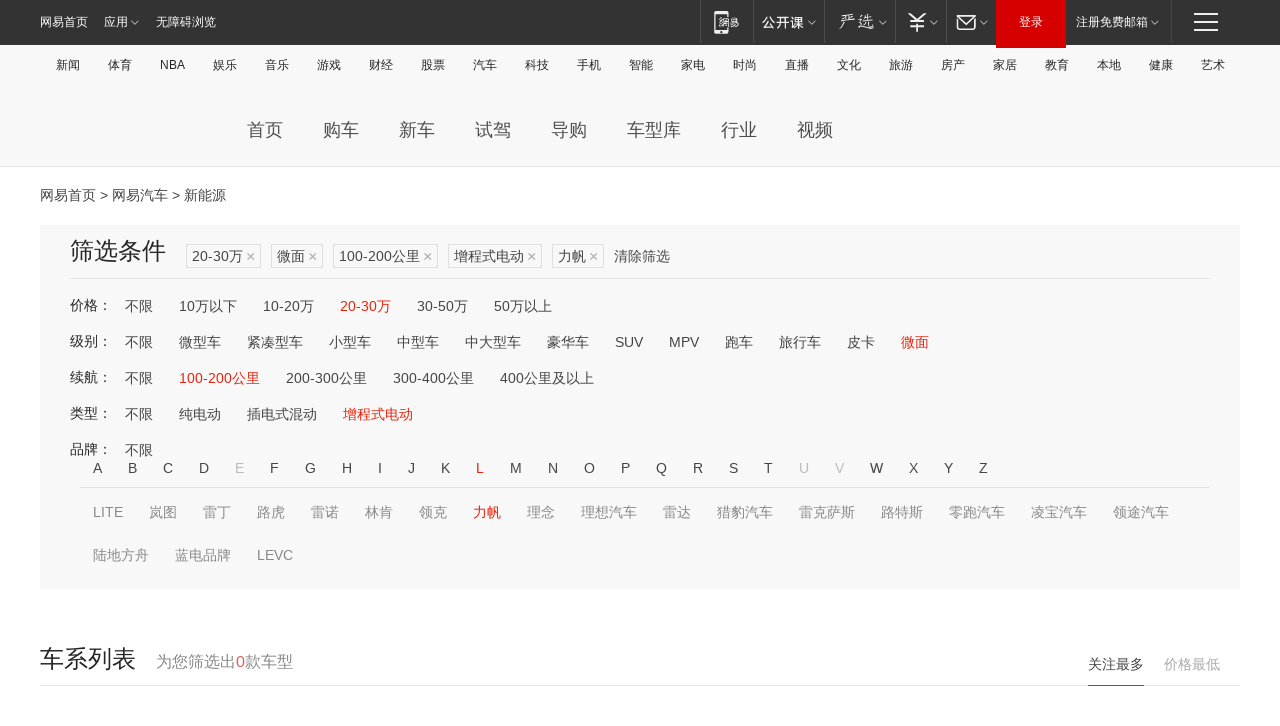

--- FILE ---
content_type: text/html;charset=GBK
request_url: http://product.auto.163.com/search_energy/brandName=1649@duration=100-200@energy=zcse@price=20-30@type=mb/
body_size: 14032
content:
<!DOCTYPE HTML>
<!--[if IE 6 ]> <html id="ne_wrap" class="ne_ua_ie6 ne_ua_ielte8"> <![endif]-->
<!--[if IE 7 ]> <html id="ne_wrap" class="ne_ua_ie7 ne_ua_ielte8"> <![endif]-->
<!--[if IE 8 ]> <html id="ne_wrap" class="ne_ua_ie8 ne_ua_ielte8"> <![endif]-->
<!--[if IE 9 ]> <html id="ne_wrap" class="ne_ua_ie9"> <![endif]-->
<!--[if (gte IE 10)|!(IE)]><!--> <html id="ne_wrap"> <!--<![endif]-->
<head>
    <meta charset="gbk">
    <title>新能源_网易汽车</title>
    <link rel="dns-prefetch" href="//static.ws.126.net">
    <meta name="keywords" content="汽车,汽车网,买车,购车,评测,导购,报价,对比,口碑,汽车报价,国产汽车,大众汽车,丰田汽车,本田汽车,日产汽车," />
    <meta name="description" content="网易汽车_易乐车生活:为您提供最新最全汽车导购,汽车报价,汽车图片,汽车行情,汽车试驾,汽车评测,是服务于购车人群的汽车资讯门户" />
    <script>!function(){window.isNs9=document.documentElement.className.indexOf('ns9')!=-1,nsClsName=' ns12';if(isNs9){return};if(/\?narrow/.test(location.search)||screen.width/10<128&&document.documentElement.clientWidth==screen.width){isNs9=true;nsClsName=' ns9';}document.documentElement.className+=nsClsName;}()</script>
<link href="https://static.ws.126.net/163/f2e/auto/auto.base.2021.css?v7" rel="stylesheet" />
<script src="//static.ws.126.net/163/frontend/libs/antanalysis.min.js"></script>
<script src="//static.ws.126.net/163/frontend/antnest/NTM-3LSDEVVJ-1.js" async="async"></script>
<script src="//static.ws.126.net/f2e/lib/js/ne.js"></script>
<script src="//static.ws.126.net/cnews/js/ntes_jslib_1.x.js" charset="gb2312"></script>
<link href="//static.ws.126.net/163/f2e/auto/product_pc/elec_search//static/css/elec_search.css?ipzgcq" rel="stylesheet"/>
</head>
<body>
<!-- 公共黑色顶部 -->
<!-- /special/ntes_common_model/nte_commonnav2019.html -->



<link rel="stylesheet" href="https://static.ws.126.net/163/f2e/commonnav2019/css/commonnav_headcss-fad753559b.css"/>
<!-- urs -->
<script _keep="true" src="https://urswebzj.nosdn.127.net/webzj_cdn101/message.js" type="text/javascript"></script>
<div class="ntes_nav_wrap" id="js_N_NTES_wrap">
  <div class="ntes-nav" id="js_N_nav">
    <div class="ntes-nav-main clearfix">
            <div class="c-fl" id="js_N_nav_left">
        <a class="ntes-nav-index-title ntes-nav-entry-wide c-fl" href="https://www.163.com/" title="网易首页">网易首页</a>
        <!-- 应用 -->
        <div class="js_N_navSelect ntes-nav-select ntes-nav-select-wide ntes-nav-app  c-fl">
          <a href="https://www.163.com/#f=topnav" class="ntes-nav-select-title ntes-nav-entry-bgblack JS_NTES_LOG_FE">应用
            <em class="ntes-nav-select-arr"></em>
          </a>
          <div class="ntes-nav-select-pop">
            <ul class="ntes-nav-select-list clearfix">
              <li>
                <a href="https://m.163.com/newsapp/#f=topnav">
                  <span>
                    <em class="ntes-nav-app-newsapp">网易新闻</em>
                  </span>
                </a>
              </li>
              <li>
                <a href="https://open.163.com/#f=topnav">
                  <span>
                    <em class="ntes-nav-app-open">网易公开课</em>
                  </span>
                </a>
              </li>
              <li>
                <a href="https://daxue.163.com/offline/download.html">
                  <span>
                    <em class="ntes-nav-app-gaokaozhiyuan">网易高考智愿</em>
                  </span>
                </a>
              </li>
              <li>
                <a href="https://hongcai.163.com/?from=pcsy-button">
                  <span>
                    <em class="ntes-nav-app-hongcai">网易红彩</em>
                  </span>
                </a>
              </li>
              <li>
                <a href="https://u.163.com/aosoutbdbd8">
                  <span>
                    <em class="ntes-nav-app-yanxuan">网易严选</em>
                  </span>
                </a>
              </li>
              <li>
                <a href="https://mail.163.com/client/dl.html?from=mail46">
                  <span>
                    <em class="ntes-nav-app-mail">邮箱大师</em>
                  </span>
                </a>
              </li>
              <li class="last">
                <a href="https://study.163.com/client/download.htm?from=163app&utm_source=163.com&utm_medium=web_app&utm_campaign=business">
                  <span>
                    <em class="ntes-nav-app-study">网易云课堂</em>
                  </span>
                </a>
              </li>
            </ul>
          </div>
        </div>
      </div>
      <div class="c-fr">
        <!-- 片段开始 -->
        <div class="ntes-nav-quick-navigation">
          <a rel="noreferrer"class="ntes-nav-quick-navigation-btn" id="js_N_ntes_nav_quick_navigation_btn" target="_self">
            <em>快速导航
              <span class="menu1"></span>
              <span class="menu2"></span>
              <span class="menu3"></span>
            </em>
          </a>
          <div class="ntes-quicknav-pop" id="js_N_ntes_quicknav_pop">
            <div class="ntes-quicknav-list">
              <div class="ntes-quicknav-content">
                <ul class="ntes-quicknav-column ntes-quicknav-column-1">
                  <li>
                    <h3>
                      <a href="https://news.163.com">新闻</a>
                    </h3>
                  </li>
                  <li>
                    <a href="https://news.163.com/domestic">国内</a>
                  </li>
                  <li>
                    <a href="https://news.163.com/world">国际</a>
                  </li>
                  <li>
                    <a href="https://view.163.com">评论</a>
                  </li>
                  <li>
                    <a href="https://war.163.com">军事</a>
                  </li>
                  <li>
                    <a href="https://news.163.com/special/wangsansanhome/">王三三</a>
                  </li>
                </ul>
                <ul class="ntes-quicknav-column ntes-quicknav-column-2">
                  <li>
                    <h3>
                      <a href="https://sports.163.com">体育</a>
                    </h3>
                  </li>
                  <li>
                    <a href="https://sports.163.com/nba">NBA</a>
                  </li>
                  <li>
                    <a href="https://sports.163.com/cba">CBA</a>
                  </li>
                  <li>
                    <a href="https://sports.163.com/allsports">综合</a>
                  </li>
                  <li>
                    <a href="https://sports.163.com/zc">中超</a>
                  </li>
                  <li>
                    <a href="https://sports.163.com/world">国际足球</a>
                  </li>
                  <li>
                    <a href="https://sports.163.com/yc">英超</a>
                  </li>
                  <li>
                    <a href="https://sports.163.com/xj">西甲</a>
                  </li>
                  <li>
                    <a href="https://sports.163.com/yj">意甲</a>
                  </li>
                </ul>
                <ul class="ntes-quicknav-column ntes-quicknav-column-3">
                  <li>
                    <h3>
                      <a href="https://ent.163.com">娱乐</a>
                    </h3>
                  </li>
                  <li>
                    <a href="https://ent.163.com/star">明星</a>
                  </li>
                  <li>
                    <a href="https://ent.163.com/photo">图片</a>
                  </li>
                  <li>
                    <a href="https://ent.163.com/movie">电影</a>
                  </li>
                  <li>
                    <a href="https://ent.163.com/tv">电视</a>
                  </li>
                  <li>
                    <a href="https://ent.163.com/music">音乐</a>
                  </li>
                  <li>
                    <a href="https://ent.163.com/special/gsbjb/">稿事编辑部</a>
                  </li>
                  <li>
                    <a href="https://ent.163.com/special/focus_ent/">娱乐FOCUS</a>
                  </li>
                </ul>
                <ul class="ntes-quicknav-column ntes-quicknav-column-4">
                  <li>
                    <h3>
                      <a href="https://money.163.com">财经</a>
                    </h3>
                  </li>
                  <li>
                    <a href="https://money.163.com/stock">股票</a>
                  </li>
                  <li>
                    <a href="http://quotes.money.163.com/stock">行情</a>
                  </li>
                  <li>
                    <a href="https://money.163.com/ipo">新股</a>
                  </li>
                  <li>
                    <a href="https://money.163.com/finance">金融</a>
                  </li>
                  <li>
                    <a href="https://money.163.com/fund">基金</a>
                  </li>
                  <li>
                    <a href="https://biz.163.com">商业</a>
                  </li>
                  <li>
                    <a href="https://money.163.com/licai">理财</a>
                  </li>
                </ul>
                <ul class="ntes-quicknav-column ntes-quicknav-column-5">
                  <li>
                    <h3>
                      <a href="https://auto.163.com">汽车</a>
                    </h3>
                  </li>
                  <li>
                    <a href="https://auto.163.com/buy">购车</a>
                  </li>
                  <li>
                    <a href="https://auto.163.com/depreciate">行情</a>
                  </li>
                  <li>
                    <a href="http://product.auto.163.com">车型库</a>
                  </li>
                  <li>
                    <a href="https://auto.163.com/elec">新能源</a>
                  </li>
                  <li>
                    <a href="https://auto.163.com/news">行业</a>
                  </li>
                </ul>
                <ul class="ntes-quicknav-column ntes-quicknav-column-6">
                  <li>
                    <h3>
                      <a href="https://tech.163.com">科技</a>
                    </h3>
                  </li>
                  <li>
                    <a href="https://tech.163.com/telecom/">通信</a>
                  </li>
                  <li>
                    <a href="https://tech.163.com/it">IT</a>
                  </li>
                  <li>
                    <a href="https://tech.163.com/internet">互联网</a>
                  </li>
                  <li>
                    <a href="https://tech.163.com/special/chzt">特别策划</a>
                  </li>
                  <li>
                    <a href="https://tech.163.com/smart/">网易智能</a>
                  </li>
                  <li>
                    <a href="https://hea.163.com/">家电</a>
                  </li>
                </ul>
                <ul class="ntes-quicknav-column ntes-quicknav-column-7">
                  <li>
                    <h3>
                      <a href="https://fashion.163.com">时尚</a>
                    </h3>
                  </li>
                  <li>
                    <a href="https://baby.163.com">亲子</a>
                  </li>
                  <li>
                    <a href="https://fashion.163.com/art">艺术</a>
                  </li>
                </ul>
                <ul class="ntes-quicknav-column ntes-quicknav-column-8">
                  <li>
                    <h3>
                      <a href="https://mobile.163.com">手机</a>
                      <span>/</span>
                      <a href="https://digi.163.com/">数码</a>
                    </h3>
                  </li>
                  <li>
                    <a href="https://tech.163.com/special/ydhlw">移动互联网</a>
                  </li>
                  <li>
                    <a href="https://mobile.163.com/special/jqkj_list/">惊奇科技</a>
                  </li>
                  <li>
                    <a href="https://mobile.163.com/special/cpshi_list/">易评机</a>
                  </li>
                </ul>
                <ul class="ntes-quicknav-column ntes-quicknav-column-9">
                  <li>
                    <h3>
                      <a href="https://house.163.com">房产</a>
                      <span>/</span>
                      <a href="https://home.163.com">家居</a>
                    </h3>
                  </li>
                  <li>
                    <a href="https://bj.house.163.com">北京房产</a>
                  </li>
                  <li>
                    <a href="https://sh.house.163.com">上海房产</a>
                  </li>
                  <li>
                    <a href="https://gz.house.163.com">广州房产</a>
                  </li>
                  <li>
                    <a href="https://house.163.com/city">全部分站</a>
                  </li>
                  <li>
                    <a href="https://xf.house.163.com">楼盘库</a>
                  </li>
                  <li>
                    <a href="https://home.163.com/jiaju/">家具</a>
                  </li>
                  <li>
                    <a href="https://home.163.com/weiyu/">卫浴</a>
                  </li>
                </ul>
                <ul class="ntes-quicknav-column ntes-quicknav-column-10">
                  <li>
                    <h3>
                      <a href="https://travel.163.com">旅游</a>
                    </h3>
                  </li>
                  <li>
                    <a href="https://travel.163.com/outdoor">自驾露营</a>
                  </li>
                  <li>
                    <a href="https://travel.163.com/food">美食</a>
                  </li>
                </ul>
                <ul class="ntes-quicknav-column ntes-quicknav-column-11">
                  <li>
                    <h3>
                      <a href="https://edu.163.com">教育</a>
                    </h3>
                  </li>
                  <li>
                    <a href="https://edu.163.com/yimin">移民</a>
                  </li>
                  <li>
                    <a href="https://edu.163.com/liuxue">留学</a>
                  </li>
                  <li>
                    <a href="https://edu.163.com/en">外语</a>
                  </li>
                  <li>
                    <a href="https://edu.163.com/gaokao">高考</a>
                  </li>
                </ul>
                <div class="ntes-nav-sitemap">
                  <a href="https://sitemap.163.com/">
                    <i></i>查看网易地图</a>
                </div>
              </div>
            </div>
          </div>
        </div>
        <div class="c-fr">
          <div class="c-fl" id="js_N_navLoginBefore">
            <div id="js_N_navHighlight" class="js_loginframe ntes-nav-login ntes-nav-login-normal">
              <a href="https://reg.163.com/" class="ntes-nav-login-title" id="js_N_nav_login_title">登录</a>
              <div class="ntes-nav-loginframe-pop" id="js_N_login_wrap">
                <!--加载登陆组件-->
              </div>
            </div>
            <div class="js_N_navSelect ntes-nav-select ntes-nav-select-wide  JS_NTES_LOG_FE c-fl">
              <a class="ntes-nav-select-title ntes-nav-select-title-register" href="https://mail.163.com/register/index.htm?from=163navi&regPage=163">注册免费邮箱
                <em class="ntes-nav-select-arr"></em>
              </a>
              <div class="ntes-nav-select-pop">
                <ul class="ntes-nav-select-list clearfix" style="width:210px;">
                  <li>
                    <a href="https://reg1.vip.163.com/newReg1/reg?from=new_topnav&utm_source=new_topnav">
                      <span style="width:190px;">注册VIP邮箱（特权邮箱，付费）</span>
                    </a>
                  </li>
                  <li class="last JS_NTES_LOG_FE">
                    <a href="https://mail.163.com/client/dl.html?from=mail46">
                      <span style="width:190px;">免费下载网易官方手机邮箱应用</span>
                    </a>
                  </li>
                </ul>
              </div>
            </div>
          </div>
          <div class="c-fl" id="js_N_navLoginAfter" style="display:none">
            <div id="js_N_logined_warp" class="js_N_navSelect ntes-nav-select ntes-nav-logined JS_NTES_LOG_FE">
              <a class="ntes-nav-select-title ntes-nav-logined-userinfo">
                <span id="js_N_navUsername" class="ntes-nav-logined-username"></span>
                <em class="ntes-nav-select-arr"></em>
              </a>
              <div id="js_login_suggest_wrap" class="ntes-nav-select-pop">
                <ul id="js_logined_suggest" class="ntes-nav-select-list clearfix"></ul>
              </div>
            </div>
            <a class="ntes-nav-entry-wide c-fl" target="_self" id="js_N_navLogout">安全退出</a>
          </div>
        </div>
        <ul class="ntes-nav-inside">
          <li>
            <div class="js_N_navSelect ntes-nav-select c-fl">
              <a href="https://www.163.com/newsapp/#f=163nav" class="ntes-nav-mobile-title ntes-nav-entry-bgblack">
                <em class="ntes-nav-entry-mobile">移动端</em>
              </a>
              <div class="qrcode-img">
                <a href="https://www.163.com/newsapp/#f=163nav">
                  <img src="//static.ws.126.net/f2e/include/common_nav/images/topapp.jpg">
                </a>
              </div>
            </div>
          </li>
          <li>
            <div class="js_N_navSelect ntes-nav-select c-fl">
              <a id="js_love_url" href="https://open.163.com/#ftopnav0" class="ntes-nav-select-title ntes-nav-select-title-huatian ntes-nav-entry-bgblack">
                <em class="ntes-nav-entry-huatian">网易公开课</em>
                <em class="ntes-nav-select-arr"></em>
                <span class="ntes-nav-msg">
                  <em class="ntes-nav-msg-num"></em>
                </span>
              </a>
              <div class="ntes-nav-select-pop ntes-nav-select-pop-huatian">
                <ul class="ntes-nav-select-list clearfix">
                  <li>
                    <a href="https://open.163.com/ted/#ftopnav1">
                      <span>TED</span>
                    </a>
                  </li>
                  <li>
                    <a href="https://open.163.com/cuvocw/#ftopnav2">
                      <span>中国大学视频公开课</span>
                    </a>
                  </li>
                  <li>
                    <a href="https://open.163.com/ocw/#ftopnav3">
                      <span>国际名校公开课</span>
                    </a>
                  </li>
                  <li>
                    <a href="https://open.163.com/appreciation/#ftopnav4">
                      <span>赏课·纪录片</span>
                    </a>
                  </li>
                  <li>
                    <a href="https://vip.open.163.com/#ftopnav5">
                      <span>付费精品课程</span>
                    </a>
                  </li>
                  <li>
                    <a href="https://open.163.com/special/School/beida.html#ftopnav6">
                      <span>北京大学公开课</span>
                    </a>
                  </li>
                  <li class="last">
                    <a href="https://open.163.com/newview/movie/courseintro?newurl=ME7HSJR07#ftopnav7">
                      <span>英语课程学习</span>
                    </a>
                  </li>
                </ul>
              </div>
            </div>
          </li>
          <li>
            <div class="js_N_navSelect ntes-nav-select c-fl">
              <a id="js_lofter_icon_url" href="https://you.163.com/?from=web_fc_menhu_xinrukou_1" class="ntes-nav-select-title ntes-nav-select-title-lofter ntes-nav-entry-bgblack">
                <em class="ntes-nav-entry-lofter">网易严选</em>
                <em class="ntes-nav-select-arr"></em>
                <span class="ntes-nav-msg" id="js_N_navLofterMsg">
                  <em class="ntes-nav-msg-num"></em>
                </span>
              </a>
              <div class="ntes-nav-select-pop ntes-nav-select-pop-lofter">
                <ul id="js_lofter_pop_url" class="ntes-nav-select-list clearfix">
                  <li>
                    <a href="https://act.you.163.com/act/pub/ABuyLQKNmKmK.html?from=out_ynzy_xinrukou_2">
                      <span>新人特价</span>
                    </a>
                  </li>
                  <li>
                    <a href="https://you.163.com/topic/v1/pub/Pew1KBH9Au.html?from=out_ynzy_xinrukou_3">
                      <span>9.9专区</span>
                    </a>
                  </li>
                  <li>
                    <a href="https://you.163.com/item/newItemRank?from=out_ynzy_xinrukou_4">
                      <span>新品热卖</span>
                    </a>
                  </li>
                  <li>
                    <a href="https://you.163.com/item/recommend?from=out_ynzy_xinrukou_5">
                      <span>人气好物</span>
                    </a>
                  </li>
                  <li>
                    <a href="https://you.163.com/item/list?categoryId=1005000&from=out_ynzy_xinrukou_7">
                      <span>居家生活</span>
                    </a>
                  </li>
                  <li>
                    <a href="https://you.163.com/item/list?categoryId=1010000&from=out_ynzy_xinrukou_8">
                      <span>服饰鞋包</span>
                    </a>
                  </li>
                  <li>
                    <a href="https://you.163.com/item/list?categoryId=1011000&from=out_ynzy_xinrukou_9">
                      <span>母婴亲子</span>
                    </a>
                  </li>
                  <li class="last">
                    <a href="https://you.163.com/item/list?categoryId=1005002&from=out_ynzy_xinrukou_10">
                      <span>美食酒水</span>
                    </a>
                  </li>
                </ul>
              </div>
            </div>
          </li>
          <li>
            <div class="js_N_navSelect ntes-nav-select c-fl">
              <a href="https://ecard.163.com/" class="ntes-nav-select-title
        ntes-nav-select-title-money ntes-nav-entry-bgblack">
                <em class="ntes-nav-entry-money">支付</em>
                <em class="ntes-nav-select-arr"></em>
              </a>
              <div class="ntes-nav-select-pop ntes-nav-select-pop-temp">
                <ul class="ntes-nav-select-list clearfix">
                  <li>
                    <a href="https://ecard.163.com/#f=topnav">
                      <span>一卡通充值</span>
                    </a>
                  </li>
                  <li>
                    <a href="https://ecard.163.com/script/index#f=topnav">
                      <span>一卡通购买</span>
                    </a>
                  </li>
                  <li>
                    <a href="https://epay.163.com/">
                      <span>我的网易支付</span>
                    </a>
                  </li>
                  <li>
                    <a href="https://3c.163.com/?from=wangyimenhu16">
                      <span>网易智造</span>
                    </a>
                  </li>
                  <li class="last">
                    <a href="https://globalpay.163.com/home">
                      <span>网易跨境支付</span>
                    </a>
                  </li>
                </ul>
              </div>
            </div>
          </li>
          <li>
            <div class="js_N_navSelect ntes-nav-select c-fl">
              <a id="js_mail_url" rel="noreferrer"class="ntes-nav-select-title
        ntes-nav-select-title-mail ntes-nav-entry-bgblack">
                <em class="ntes-nav-entry-mail">邮箱</em>
                <em class="ntes-nav-select-arr"></em>
                <span class="ntes-nav-msg" id="js_N_navMailMsg">
                  <em class="ntes-nav-msg-num" id="js_N_navMailMsgNum"></em>
                </span>
              </a>
              <div class="ntes-nav-select-pop ntes-nav-select-pop-mail">
                <ul class="ntes-nav-select-list clearfix">
                  <li>
                    <a href="https://email.163.com/#f=topnav">
                      <span>免费邮箱</span>
                    </a>
                  </li>
                  <li>
                    <a href="https://vipmail.163.com/#f=topnav">
                      <span>VIP邮箱</span>
                    </a>
                  </li>
                  <li>
                    <a href="https://qiye.163.com/?from=NetEase163top">
                      <span>企业邮箱</span>
                    </a>
                  </li>
                  <li>
                    <a href="https://mail.163.com/register/index.htm?from=ntes_nav&regPage=163">
                      <span>免费注册</span>
                    </a>
                  </li>
                  <li class="last">
                    <a href="https://mail.163.com/dashi/dlpro.html?from=mail46">
                      <span>客户端下载</span>
                    </a>
                  </li>
                </ul>
              </div>
            </div>
          </li>
        </ul>
      </div>
    </div>
  </div>
</div>
<script src="https://static.ws.126.net/163/f2e/commonnav2019/js/commonnav_headjs-d6073b0f5a.js"></script>


<div class="auto_header">
	<div class="container">
		<!-- 公共二级导航 -->
		<!-- /special/ntes_common_model/site_subnav2019.html -->

<div class="N-nav-channel JS_NTES_LOG_FE" data-module-name="xwwzy_11_headdaohang">
    <a class="first" href="https://news.163.com/">新闻</a><a href="https://sports.163.com/">体育</a><a href="https://sports.163.com/nba/">NBA</a><a href="https://ent.163.com/">娱乐</a><a href="https://ent.163.com/music/">音乐</a><a href="https://tech.163.com/game/">游戏</a><a href="https://money.163.com/">财经</a><a href="https://money.163.com/stock/">股票</a><a id="_link_auto" href="https://auto.163.com/">汽车</a><a href="https://tech.163.com/">科技</a><a href="https://mobile.163.com/">手机</a><a href="https://tech.163.com/smart/">智能</a><a href="https://hea.163.com/">家电</a><a href="https://fashion.163.com/">时尚</a><a href="https://v.163.com/">直播</a><a href="https://culture.163.com/">文化</a><a href="https://travel.163.com/">旅游</a><a id="houseUrl" href="https://house.163.com/">房产</a><a href="https://home.163.com/" id="homeUrl">家居</a><a href="https://edu.163.com/">教育</a><a id="_link_game" href="https://news.163.com/">本地</a><a href="https://jiankang.163.com/">健康</a><a class="last" href="https://art.163.com/">艺术</a>
</div>
<!-- 游戏替换为本地，并定向 0310-->
<!-- 配置定向城市 -->
<script type="text/javascript" _keep="true">
var HouseNavBendiTxt = {
    "province": [
        {
            "name": "北京市",
            "shortName": "北京",
            "url":"https://bj.news.163.com/"
        },
        {
            "name": "上海市",
            "shortName": "上海",
            "url":"https://sh.news.163.com/"
        },
        {
            "name": "天津市",
            "shortName": "天津",
            "url":"https://tj.news.163.com/"
        },
        {
            "name": "广东省",
            "shortName": "广东",
            "url":"https://gd.news.163.com/"
        },
        {
            "name": "江苏省",
            "shortName": "江苏",
            "url":"https://js.news.163.com/"
        },
        {
            "name": "浙江省",
            "shortName": "浙江",
            "url":"https://zj.news.163.com/"
        },
        {
            "name": "四川省",
            "shortName": "四川",
            "url":"https://sc.news.163.com/"
        },
        {
            "name": "黑龙江省",
            "shortName": "黑龙江",
            "url":"https://hlj.news.163.com/"
        },
        {
            "name": "吉林省",
            "shortName": "吉林",
            "url":"https://jl.news.163.com/"
        },
        {
            "name": "辽宁省",
            "shortName": "辽宁",
            "url":"https://liaoning.news.163.com/"
        },
        {
            "name": "内蒙古自治区",
            "shortName": "内蒙古",
            "url":"https://hhht.news.163.com/"
        },
        {
            "name": "河北省",
            "shortName": "河北",
            "url":"https://hebei.news.163.com/"
        },
        {
            "name": "河南省",
            "shortName": "河南",
            "url":"https://henan.163.com/"
        },
        {
            "name": "山东省",
            "shortName": "山东",
            "url":"https://sd.news.163.com/"
        },
        {
            "name": "陕西省",
            "shortName": "陕西",
            "url":"https://shanxi.news.163.com/"
        },
        {
            "name": "甘肃省",
            "shortName": "甘肃",
            "url":"https://gs.news.163.com/"
        },
        {
            "name": "宁夏回族自治区",
            "shortName": "宁夏",
            "url":"https://ningxia.news.163.com/"
        },
        {
            "name": "新疆维吾尔自治区",
            "shortName": "新疆",
            "url":"https://xj.news.163.com/"
        },
        {
            "name": "安徽省",
            "shortName": "安徽",
            "url":"https://ah.news.163.com/"
        },
        {
            "name": "福建省",
            "shortName": "福建",
            "url":"https://fj.news.163.com/"
        },
        {
            "name": "广西壮族自治区",
            "shortName": "广西",
            "url":"https://gx.news.163.com/"
        },
        {
            "name": "重庆市",
            "shortName": "重庆",
            "url":"https://chongqing.163.com/"
        },
        {
            "name": "湖北省",
            "shortName": "湖北",
            "url":"https://hb.news.163.com/"
        },
        {
            "name": "江西省",
            "shortName": "江西",
            "url":"https://jx.news.163.com/"
        },
        {
            "name": "海南省",
            "shortName": "海南",
            "url":"https://hn.news.163.com/"
        },
        {
            "name": "贵州省",
            "shortName": "贵州",
            "url":"https://gz.news.163.com/"
        },
        {
            "name": "云南省",
            "shortName": "云南",
            "url":"https://yn.news.163.com/"
        },
        {
            "name": "山西省",
            "shortName": "山西",
            "url":"https://sx.news.163.com"
        },
        {
            "name": "西藏自治区",
            "shortName": "北京",
            "url":"https://bj.news.163.com/"
        },
        {
            "name": "香港特别行政区",
            "shortName": "广东",
            "url":"https://gd.news.163.com/"
        },
        {
            "name": "澳门特别行政区",
            "shortName": "广东",
            "url":"https://gd.news.163.com/"
        },
        {
            "name": "台湾省",
            "shortName": "广东",
            "url":"https://gd.news.163.com/"
        },
        {
            "name": "天津市",
            "shortName": "北京",
            "url":"https://bj.news.163.com/"
        },
        {
            "name": "青海省",
            "shortName": "北京",
            "url":"https://bj.news.163.com/"
        }
    ],
    "city": [
        {
            "name": "大连市",
            "shortName": "大连",
            "url":"https://dl.news.163.com"
        },
        {
            "name": "青岛市",
            "shortName": "青岛",
            "url":"https://qingdao.news.163.com"
        },
        {
            "name": "宁波市",
            "shortName": "宁波",
            "url":"https://zj.news.163.com/ningbo/"
        },
        {
            "name": "厦门市",
            "shortName": "厦门",
            "url":"https://xiamen.news.163.com"
        },
        {
            "name": "深圳市",
            "shortName": "深圳",
            "url":"https://shenzhen.news.163.com/"
        }
    ],
    "defalt": {
            "name": "",
            "shortName": "本地",
            "url":"https://news.163.com/"
        }
};
</script>
<script type="text/javascript" _keep="true">
            (function(){
                //本地设置定向省份
                function setBendiName(){
                    var js_nav_bendi = document.getElementById("_link_game");
                    var cityname = "";
                    var cityurl = "";
                    var _loc = window.localAddress;
                    if(!js_nav_bendi)
                        return;
                    if(HouseNavBendiTxt.city && _loc){
                        var citylist = HouseNavBendiTxt.city;
                        var localcity = _loc.city;
                        for(var i=0;i<citylist.length;i++){
                            if(citylist[i].name.indexOf(localcity) != -1){
                                cityname = citylist[i].shortName;
                                cityurl = citylist[i].url;
                                break;
                            }
                        }
                    }
                    if(cityname == "" && cityurl == "" && HouseNavBendiTxt.province && _loc){
                        var provincelist = HouseNavBendiTxt.province;
                        var localprovince = _loc.province;
                        for(var i=0;i<provincelist.length;i++){
                            if(provincelist[i].name.indexOf(localprovince) != -1){
                                cityname = provincelist[i].shortName;
                                cityurl = provincelist[i].url;
                                break;
                            }
                        }
                    }
                    if(js_nav_bendi && cityname != "" && cityurl != ""){
                        js_nav_bendi.innerHTML = cityname;
                        js_nav_bendi.href = cityurl;
                    }
                    if(js_nav_bendi && cityname == "" && cityurl == ""){
                        js_nav_bendi.innerHTML = "本地";
                        js_nav_bendi.href = "https://news.163.com";
                    }
                }
                
                if(window.HouseNavBendiTxt && window.NTESCommonNavigator){
                    var utils = NTESCommonNavigator.utils;
                    utils.jsonp("https://ipservice.ws.126.net/locate/api/getLocByIp", {}, function(res){
                        if(res && res.result){
                            window.localAddress = res.result;
                            setBendiName();
                        }
                    });
                }
            })();
        </script>

		<!-- LOGO、搜索 -->
		<!-- <div class="auto-channel clearfix">
			<div class="auto_logo">
				<a href="https://auto.163.com/" title="网易汽车">网易汽车</a>
			</div> -->
			<!--include virtual="/auto_pc_common/auto_search.html" -->
		<!-- </div> -->

		<!-- 频道导航 -->
		<script>var currentNav = '新能源';</script>
		<!-- /special/sp/2016channel_menu.html -->

<div class="auto-nav">
  <div class="auto-logo"><img src="https://fps-pro.ws.126.net/fps-pro/frontends/auto_index_2025/index/images/auto_logo.png" alt="" /></div>
  <ul class="auto-nav-list">
    <li class="nav-item "><a href="https://auto.163.com/">首页</a></li>
    <li class="nav-item "><a href="https://auto.163.com/buy">购车</a></li>
    <li class="nav-item "><a href="https://auto.163.com/newcar">新车</a></li>
    <li class="nav-item "><a href="https://auto.163.com/test">试驾</a></li>
    <li class="nav-item "><a href="https://auto.163.com/guide">导购</a></li>
    <li class="nav-item "><a href="https://product.auto.163.com/#DQ2001">车型库</a></li>
    <li class="nav-item "><a href="https://auto.163.com/news">行业</a></li>
    <li class="nav-item "><a href="https://auto.163.com/video">视频</a></li>
  </ul>
</div>
<style>
  .auto-nav {
    width: 1200px;
    height: 36px;
    margin: 26px auto 18px auto;
  }
  .auto-nav .auto-logo {
    float: left;
    width: 167px;
    height: 36px;
  }
  .auto-nav .auto-logo img {
    background: transparent;
    width: 100%;
    height: 100%;
  }
  .auto-nav .auto-nav-list {
    float: left;
    margin-left: 20px;
  }
  .auto-nav .auto-nav-list .nav-item {
    float: left;
  }
  .auto-nav .auto-nav-list .nav-item a {
    display: block;
    padding: 0 20px;
    font-size: 18px;
    line-height: 36px;
    font-weight: 400;
    color: #4e4e4e;
	text-decoration: none;
  }
  .auto-nav .auto-nav-list .nav-item:hover a {
    background-color: #eee;
  }
  .auto-nav .auto-nav-list .nav-item.active a {
    color: #e10000;
  }
  .auto-nav .auto-nav-list .nav-item a.active {
    color: #e10000;
  }
</style>

<script>
	(function($){
		if($==undefined) return;
		var curNav = window['currentNav'];
		var tagA = $('.auto-nav .nav-item a');

		for (var i = 0; i < tagA.length; i++) {
			if(tagA[i].hostname=='auto.163.com') continue;
			if(curNav){
				if(tagA[i].innerHTML==curNav){
					$(tagA[i]).addClass('active');
					break;
				}
				continue;
			}
			if(tagA[i].hostname==location.hostname && location.pathname.indexOf(tagA[i].pathname)!=-1){
				$(tagA[i]).addClass('active');
				break;
			}
		}
	})(window['jQuery']||window['NE']);
</script>
	</div>
</div>

<div class="container clearfix">
    <!--  -->

    <!-- 面包屑 -->
    <div class="auto-cur-location">
        <a href="https://www.163.com/" title="网易首页">网易首页</a> &gt;
        <a href="https://auto.163.com/" title="网易汽车">网易汽车</a> &gt; 新能源
    </div>

    <!-- 筛选条件 -->
	<div class="search-box">
    <div class="hd">
        <p class="c-t">筛选条件</p>
        <div class="c-tag">
            <dl>
                                 <dd class="clearfix">                      
                                                    <a href="/search_energy/brandName=1649@duration=100-200@energy=zcse@type=mb/">20-30万<span>×</span></a>
                                                    <a href="/search_energy/brandName=1649@duration=100-200@energy=zcse@price=20-30/">微面<span>×</span></a>
                                                    <a href="/search_energy/brandName=1649@energy=zcse@price=20-30@type=mb/">100-200公里<span>×</span></a>
                                                    <a href="/search_energy/brandName=1649@duration=100-200@price=20-30@type=mb/">增程式电动<span>×</span></a>
                                                    <a href="/search_energy/duration=100-200@energy=zcse@price=20-30@type=mb/">力帆<span>×</span></a>
                                                <a class="empty" href="/search_energy/">清除筛选</a>
                 </dd>
                            </dl>
        </div>

        
    </div>

    <!-- 列表 -->
    <div class="bd j-search-bd">
        <input type="hidden" value="20-30" id="j-search-price">
        <input type="hidden" value="mb" id="j-search-type">
        <input type="hidden" value="100-200" id="j-search-duration">        
        <input type="hidden" value="zcse" id="j-search-energy">
        <input type="hidden" value="1649" id="j-search-brandName">
                        <dl>
            <dt>价格：</dt>
            <dd class="clearfix">            	
                            <a href="/search_energy/brandName=1649@duration=100-200@energy=zcse@type=mb/" >不限</a>
                            <a href="/search_energy/brandName=1649@duration=100-200@energy=zcse@price=below10@type=mb/" >10万以下</a>
                            <a href="/search_energy/brandName=1649@duration=100-200@energy=zcse@price=10-20@type=mb/" >10-20万</a>
                            <a href="/search_energy/brandName=1649@duration=100-200@energy=zcse@price=20-30@type=mb/" class="active">20-30万</a>
                            <a href="/search_energy/brandName=1649@duration=100-200@energy=zcse@price=30-50@type=mb/" >30-50万</a>
                            <a href="/search_energy/brandName=1649@duration=100-200@energy=zcse@price=above50@type=mb/" >50万以上</a>
                        </dd>
        </dl>
                              <dl>
            <dt>级别：</dt>
            <dd class="clearfix">            	
                            <a href="/search_energy/brandName=1649@duration=100-200@energy=zcse@price=20-30/" >不限</a>
                            <a href="/search_energy/brandName=1649@duration=100-200@energy=zcse@price=20-30@type=mini/" >微型车</a>
                            <a href="/search_energy/brandName=1649@duration=100-200@energy=zcse@price=20-30@type=compact/" >紧凑型车</a>
                            <a href="/search_energy/brandName=1649@duration=100-200@energy=zcse@price=20-30@type=smart/" >小型车</a>
                            <a href="/search_energy/brandName=1649@duration=100-200@energy=zcse@price=20-30@type=middle/" >中型车</a>
                            <a href="/search_energy/brandName=1649@duration=100-200@energy=zcse@price=20-30@type=large/" >中大型车</a>
                            <a href="/search_energy/brandName=1649@duration=100-200@energy=zcse@price=20-30@type=luxury/" >豪华车</a>
                            <a href="/search_energy/brandName=1649@duration=100-200@energy=zcse@price=20-30@type=suv/" >SUV</a>
                            <a href="/search_energy/brandName=1649@duration=100-200@energy=zcse@price=20-30@type=mpv/" >MPV</a>
                            <a href="/search_energy/brandName=1649@duration=100-200@energy=zcse@price=20-30@type=race/" >跑车</a>
                            <a href="/search_energy/brandName=1649@duration=100-200@energy=zcse@price=20-30@type=trav/" >旅行车</a>
                            <a href="/search_energy/brandName=1649@duration=100-200@energy=zcse@price=20-30@type=pcar/" >皮卡</a>
                            <a href="/search_energy/brandName=1649@duration=100-200@energy=zcse@price=20-30@type=mb/" class="active">微面</a>
                        </dd>
        </dl>
                              <dl>
            <dt>续航：</dt>
            <dd class="clearfix">            	
                            <a href="/search_energy/brandName=1649@energy=zcse@price=20-30@type=mb/" >不限</a>
                            <a href="/search_energy/brandName=1649@duration=100-200@energy=zcse@price=20-30@type=mb/" class="active">100-200公里</a>
                            <a href="/search_energy/brandName=1649@duration=200-300@energy=zcse@price=20-30@type=mb/" >200-300公里</a>
                            <a href="/search_energy/brandName=1649@duration=300-400@energy=zcse@price=20-30@type=mb/" >300-400公里</a>
                            <a href="/search_energy/brandName=1649@duration=above400@energy=zcse@price=20-30@type=mb/" >400公里及以上</a>
                        </dd>
        </dl>
                              <dl>
            <dt>类型：</dt>
            <dd class="clearfix">            	
                            <a href="/search_energy/brandName=1649@duration=100-200@price=20-30@type=mb/" >不限</a>
                            <a href="/search_energy/brandName=1649@duration=100-200@energy=electric@price=20-30@type=mb/" >纯电动</a>
                            <a href="/search_energy/brandName=1649@duration=100-200@energy=plugh@price=20-30@type=mb/" >插电式混动</a>
                            <a href="/search_energy/brandName=1649@duration=100-200@energy=zcse@price=20-30@type=mb/" class="active">增程式电动</a>
                        </dd>
        </dl>
                              <dl>
            <dt>品牌：</dt>
            <dd class="clearfix">
            	                <a  href="/search_energy/duration=100-200@energy=zcse@price=20-30@type=mb/" >不限</a>                
                                <div class="a-list">
                    <div class="btn-letter">
                                        <a id="A" >A</a>
                                        <a id="B" >B</a>
                                        <a id="C" >C</a>
                                        <a id="D" >D</a>
                                        <a id="E"                         class="disable"
                    >E</a>
                                        <a id="F" >F</a>
                                        <a id="G" >G</a>
                                        <a id="H" >H</a>
                                        <a id="I" >I</a>
                                        <a id="J" >J</a>
                                        <a id="K" >K</a>
                                        <a id="L"                         class="active"
                    >L</a>
                                        <a id="M" >M</a>
                                        <a id="N" >N</a>
                                        <a id="O" >O</a>
                                        <a id="P" >P</a>
                                        <a id="Q" >Q</a>
                                        <a id="R" >R</a>
                                        <a id="S" >S</a>
                                        <a id="T" >T</a>
                                        <a id="U"                         class="disable"
                    >U</a>
                                        <a id="V"                         class="disable"
                    >V</a>
                                        <a id="W" >W</a>
                                        <a id="X" >X</a>
                                        <a id="Y" >Y</a>
                                        <a id="Z" >Z</a>
                                        </div>                                    
                    <div class="letter-cont">
                                                                        	<div class="item">
                                                                             <a href="/search_energy/brandName=20256@duration=100-200@energy=zcse@price=20-30@type=mb/" >AITO</a>                             
                                                     <a href="/search_energy/brandName=1685@duration=100-200@energy=zcse@price=20-30@type=mb/" >奥迪</a>                             
                                                     <a href="/search_energy/brandName=19021@duration=100-200@energy=zcse@price=20-30@type=mb/" >埃安</a>                             
                                                     <a href="/search_energy/brandName=19106@duration=100-200@energy=zcse@price=20-30@type=mb/" >爱驰</a>                             
                                                     <a href="/search_energy/brandName=20277@duration=100-200@energy=zcse@price=20-30@type=mb/" >阿维塔</a>                             
                                                     <a href="/search_energy/brandName=1684@duration=100-200@energy=zcse@price=20-30@type=mb/" >阿斯顿·马丁</a>                             
                                                     <a href="/search_energy/brandName=18719@duration=100-200@energy=zcse@price=20-30@type=mb/" >ARCFOX极狐</a>                             
                                                     <a href="/search_energy/brandName=18791@duration=100-200@energy=zcse@price=20-30@type=mb/" >艾康尼克</a>                             
                                                </div>                         
                                                                        	<div class="item">
                                                                             <a href="/search_energy/brandName=1694@duration=100-200@energy=zcse@price=20-30@type=mb/" >奔驰</a>                             
                                                     <a href="/search_energy/brandName=1686@duration=100-200@energy=zcse@price=20-30@type=mb/" >宝马</a>                             
                                                     <a href="/search_energy/brandName=15231@duration=100-200@energy=zcse@price=20-30@type=mb/" >宝骏</a>                             
                                                     <a href="/search_energy/brandName=1693@duration=100-200@energy=zcse@price=20-30@type=mb/" >保时捷</a>                             
                                                     <a href="/search_energy/brandName=1690@duration=100-200@energy=zcse@price=20-30@type=mb/" >别克</a>                             
                                                     <a href="/search_energy/brandName=1688@duration=100-200@energy=zcse@price=20-30@type=mb/" >本田</a>                             
                                                     <a href="/search_energy/brandName=1689@duration=100-200@energy=zcse@price=20-30@type=mb/" >标致</a>                             
                                                     <a href="/search_energy/brandName=1687@duration=100-200@energy=zcse@price=20-30@type=mb/" >奔腾</a>                             
                                                     <a href="/search_energy/brandName=18326@duration=100-200@energy=zcse@price=20-30@type=mb/" >宝沃</a>                             
                                                     <a href="/search_energy/brandName=1654@duration=100-200@energy=zcse@price=20-30@type=mb/" >比亚迪</a>                             
                                                     <a href="/search_energy/brandName=1691@duration=100-200@energy=zcse@price=20-30@type=mb/" >宾利</a>                             
                                                     <a href="/search_energy/brandName=16890@duration=100-200@energy=zcse@price=20-30@type=mb/" >北京汽车</a>                             
                                                     <a href="/search_energy/brandName=17951@duration=100-200@energy=zcse@price=20-30@type=mb/" >北汽新能源</a>                             
                                                     <a href="/search_energy/brandName=10096@duration=100-200@energy=zcse@price=20-30@type=mb/" >北汽制造</a>                             
                                                     <a href="/search_energy/brandName=1675@duration=100-200@energy=zcse@price=20-30@type=mb/" >北汽昌河</a>                             
                                                     <a href="/search_energy/brandName=16329@duration=100-200@energy=zcse@price=20-30@type=mb/" >北汽威旺</a>                             
                                                     <a href="/search_energy/brandName=19258@duration=100-200@energy=zcse@price=20-30@type=mb/" >北京清行</a>                             
                                                     <a href="/search_energy/brandName=16301@duration=100-200@energy=zcse@price=20-30@type=mb/" >宝马i</a>                             
                                                </div>                         
                                                                        	<div class="item">
                                                                             <a href="/search_energy/brandName=1653@duration=100-200@energy=zcse@price=20-30@type=mb/" >长城</a>                             
                                                     <a href="/search_energy/brandName=1695@duration=100-200@energy=zcse@price=20-30@type=mb/" >长安</a>                             
                                                     <a href="/search_energy/brandName=20316@duration=100-200@energy=zcse@price=20-30@type=mb/" >长安深蓝</a>                             
                                                     <a href="/search_energy/brandName=19620@duration=100-200@energy=zcse@price=20-30@type=mb/" >长安新能源</a>                             
                                                     <a href="/search_energy/brandName=16159@duration=100-200@energy=zcse@price=20-30@type=mb/" >长安欧尚</a>                             
                                                     <a href="/search_energy/brandName=18849@duration=100-200@energy=zcse@price=20-30@type=mb/" >长安凯程</a>                             
                                                     <a href="/search_energy/brandName=20092@duration=100-200@energy=zcse@price=20-30@type=mb/" >创维汽车</a>                             
                                                     <a href="/search_energy/brandName=18057@duration=100-200@energy=zcse@price=20-30@type=mb/" >成功</a>                             
                                                     <a href="/search_energy/brandName=20494@duration=100-200@energy=zcse@price=20-30@type=mb/" >长安启源</a>                             
                                                </div>                         
                                                                        	<div class="item">
                                                                             <a href="/search_energy/brandName=16658@duration=100-200@energy=zcse@price=20-30@type=mb/" >DS</a>                             
                                                     <a href="/search_energy/brandName=1698@duration=100-200@energy=zcse@price=20-30@type=mb/" >大众</a>                             
                                                     <a href="/search_energy/brandName=1662@duration=100-200@energy=zcse@price=20-30@type=mb/" >东南</a>                             
                                                     <a href="/search_energy/brandName=1700@duration=100-200@energy=zcse@price=20-30@type=mb/" >东风</a>                             
                                                     <a href="/search_energy/brandName=16019@duration=100-200@energy=zcse@price=20-30@type=mb/" >东风日产启辰</a>                             
                                                     <a href="/search_energy/brandName=4888@duration=100-200@energy=zcse@price=20-30@type=mb/" >东风风神</a>                             
                                                     <a href="/search_energy/brandName=16619@duration=100-200@energy=zcse@price=20-30@type=mb/" >东风风行</a>                             
                                                     <a href="/search_energy/brandName=18490@duration=100-200@energy=zcse@price=20-30@type=mb/" >东风风光</a>                             
                                                     <a href="/search_energy/brandName=18217@duration=100-200@energy=zcse@price=20-30@type=mb/" >东风小康</a>                             
                                                     <a href="/search_energy/brandName=19417@duration=100-200@energy=zcse@price=20-30@type=mb/" >东风富康</a>                             
                                                     <a href="/search_energy/brandName=20311@duration=100-200@energy=zcse@price=20-30@type=mb/" >东风纳米</a>                             
                                                     <a href="/search_energy/brandName=20034@duration=100-200@energy=zcse@price=20-30@type=mb/" >大运汽车</a>                             
                                                     <a href="/search_energy/brandName=20166@duration=100-200@energy=zcse@price=20-30@type=mb/" >电动屋</a>                             
                                                     <a href="/search_energy/brandName=18961@duration=100-200@energy=zcse@price=20-30@type=mb/" >电咖</a>                             
                                                     <a href="/search_energy/brandName=19378@duration=100-200@energy=zcse@price=20-30@type=mb/" >大乘汽车</a>                             
                                                     <a href="/search_energy/brandName=20529@duration=100-200@energy=zcse@price=20-30@type=mb/" >东风奕派</a>                             
                                                </div>                         
                                                                        	<div class="item">
                                                                        </div>                         
                                                                        	<div class="item">
                                                                             <a href="/search_energy/brandName=1703@duration=100-200@energy=zcse@price=20-30@type=mb/" >丰田</a>                             
                                                     <a href="/search_energy/brandName=1704@duration=100-200@energy=zcse@price=20-30@type=mb/" >福特</a>                             
                                                     <a href="/search_energy/brandName=19906@duration=100-200@energy=zcse@price=20-30@type=mb/" >飞凡汽车</a>                             
                                                     <a href="/search_energy/brandName=1751@duration=100-200@energy=zcse@price=20-30@type=mb/" >法拉利</a>                             
                                                     <a href="/search_energy/brandName=1705@duration=100-200@energy=zcse@price=20-30@type=mb/" >福田</a>                             
                                                     <a href="/search_energy/brandName=19793@duration=100-200@energy=zcse@price=20-30@type=mb/" >睿蓝汽车</a>                             
                                                     <a href="/search_energy/brandName=17379@duration=100-200@energy=zcse@price=20-30@type=mb/" >福汽启腾</a>                             
                                                     <a href="/search_energy/brandName=20488@duration=100-200@energy=zcse@price=20-30@type=mb/" >方程豹</a>                             
                                                </div>                         
                                                                        	<div class="item">
                                                                             <a href="/search_energy/brandName=16744@duration=100-200@energy=zcse@price=20-30@type=mb/" >观致</a>                             
                                                     <a href="/search_energy/brandName=3219@duration=100-200@energy=zcse@price=20-30@type=mb/" >广汽传祺</a>                             
                                                     <a href="/search_energy/brandName=19119@duration=100-200@energy=zcse@price=20-30@type=mb/" >广汽集团</a>                             
                                                     <a href="/search_energy/brandName=19669@duration=100-200@energy=zcse@price=20-30@type=mb/" >高合汽车</a>                             
                                                     <a href="/search_energy/brandName=18978@duration=100-200@energy=zcse@price=20-30@type=mb/" >国金汽车</a>                             
                                                     <a href="/search_energy/brandName=19536@duration=100-200@energy=zcse@price=20-30@type=mb/" >国机智骏</a>                             
                                                </div>                         
                                                                        	<div class="item">
                                                                             <a href="/search_energy/brandName=17027@duration=100-200@energy=zcse@price=20-30@type=mb/" >哈弗</a>                             
                                                     <a href="/search_energy/brandName=1639@duration=100-200@energy=zcse@price=20-30@type=mb/" >海马</a>                             
                                                     <a href="/search_energy/brandName=1707@duration=100-200@energy=zcse@price=20-30@type=mb/" >红旗</a>                             
                                                     <a href="/search_energy/brandName=18564@duration=100-200@energy=zcse@price=20-30@type=mb/" >华泰新能源</a>                             
                                                     <a href="/search_energy/brandName=19623@duration=100-200@energy=zcse@price=20-30@type=mb/" >合创</a>                             
                                                     <a href="/search_energy/brandName=19844@duration=100-200@energy=zcse@price=20-30@type=mb/" >恒驰</a>                             
                                                     <a href="/search_energy/brandName=18556@duration=100-200@energy=zcse@price=20-30@type=mb/" >汉腾汽车</a>                             
                                                     <a href="/search_energy/brandName=19266@duration=100-200@energy=zcse@price=20-30@type=mb/" >红星汽车</a>                             
                                                     <a href="/search_energy/brandName=17070@duration=100-200@energy=zcse@price=20-30@type=mb/" >华骐</a>                             
                                                     <a href="/search_energy/brandName=20128@duration=100-200@energy=zcse@price=20-30@type=mb/" >华晨新日</a>                             
                                                     <a href="/search_energy/brandName=20472@duration=100-200@energy=zcse@price=20-30@type=mb/" >昊铂</a>                             
                                                     <a href="/search_energy/brandName=19314@duration=100-200@energy=zcse@price=20-30@type=mb/" >合众新能源</a>                             
                                                </div>                         
                                                                        	<div class="item">
                                                                             <a href="/search_energy/brandName=20546@duration=100-200@energy=zcse@price=20-30@type=mb/" >iCAR</a>                             
                                                </div>                         
                                                                        	<div class="item">
                                                                             <a href="/search_energy/brandName=1710@duration=100-200@energy=zcse@price=20-30@type=mb/" >Jeep</a>                             
                                                     <a href="/search_energy/brandName=1666@duration=100-200@energy=zcse@price=20-30@type=mb/" >吉利</a>                             
                                                     <a href="/search_energy/brandName=19531@duration=100-200@energy=zcse@price=20-30@type=mb/" >几何</a>                             
                                                     <a href="/search_energy/brandName=20047@duration=100-200@energy=zcse@price=20-30@type=mb/" >极氪</a>                             
                                                     <a href="/search_energy/brandName=1711@duration=100-200@energy=zcse@price=20-30@type=mb/" >捷豹</a>                             
                                                     <a href="/search_energy/brandName=19036@duration=100-200@energy=zcse@price=20-30@type=mb/" >捷途</a>                             
                                                     <a href="/search_energy/brandName=1648@duration=100-200@energy=zcse@price=20-30@type=mb/" >江淮</a>                             
                                                     <a href="/search_energy/brandName=18833@duration=100-200@energy=zcse@price=20-30@type=mb/" >奇点</a>                             
                                                     <a href="/search_energy/brandName=1712@duration=100-200@energy=zcse@price=20-30@type=mb/" >金杯</a>                             
                                                     <a href="/search_energy/brandName=20051@duration=100-200@energy=zcse@price=20-30@type=mb/" >捷尼赛思</a>                             
                                                     <a href="/search_energy/brandName=1848@duration=100-200@energy=zcse@price=20-30@type=mb/" >江铃</a>                             
                                                     <a href="/search_energy/brandName=19125@duration=100-200@energy=zcse@price=20-30@type=mb/" >江铃集团新能源</a>                             
                                                     <a href="/search_energy/brandName=20409@duration=100-200@energy=zcse@price=20-30@type=mb/" >吉利银河</a>                             
                                                     <a href="/search_energy/brandName=20282@duration=100-200@energy=zcse@price=20-30@type=mb/" >集度</a>                             
                                                </div>                         
                                                                        	<div class="item">
                                                                             <a href="/search_energy/brandName=1714@duration=100-200@energy=zcse@price=20-30@type=mb/" >凯迪拉克</a>                             
                                                     <a href="/search_energy/brandName=1716@duration=100-200@energy=zcse@price=20-30@type=mb/" >克莱斯勒</a>                             
                                                     <a href="/search_energy/brandName=18035@duration=100-200@energy=zcse@price=20-30@type=mb/" >凯翼</a>                             
                                                     <a href="/search_energy/brandName=1674@duration=100-200@energy=zcse@price=20-30@type=mb/" >开瑞</a>                             
                                                     <a href="/search_energy/brandName=18319@duration=100-200@energy=zcse@price=20-30@type=mb/" >卡威</a>                             
                                                </div>                         
                                                                        	<div class="item current">
                                                                             <a href="/search_energy/brandName=19304@duration=100-200@energy=zcse@price=20-30@type=mb/" >LITE</a>                             
                                                     <a href="/search_energy/brandName=19890@duration=100-200@energy=zcse@price=20-30@type=mb/" >岚图</a>                             
                                                     <a href="/search_energy/brandName=18611@duration=100-200@energy=zcse@price=20-30@type=mb/" >雷丁</a>                             
                                                     <a href="/search_energy/brandName=1724@duration=100-200@energy=zcse@price=20-30@type=mb/" >路虎</a>                             
                                                     <a href="/search_energy/brandName=1720@duration=100-200@energy=zcse@price=20-30@type=mb/" >雷诺</a>                             
                                                     <a href="/search_energy/brandName=1722@duration=100-200@energy=zcse@price=20-30@type=mb/" >林肯</a>                             
                                                     <a href="/search_energy/brandName=18667@duration=100-200@energy=zcse@price=20-30@type=mb/" >领克</a>                             
                                                     <a href="/search_energy/brandName=1649@duration=100-200@energy=zcse@price=20-30@type=mb/" class="active">力帆</a>                             
                                                     <a href="/search_energy/brandName=3435@duration=100-200@energy=zcse@price=20-30@type=mb/" >理念</a>                             
                                                     <a href="/search_energy/brandName=19399@duration=100-200@energy=zcse@price=20-30@type=mb/" >理想汽车</a>                             
                                                     <a href="/search_energy/brandName=20481@duration=100-200@energy=zcse@price=20-30@type=mb/" >雷达</a>                             
                                                     <a href="/search_energy/brandName=1657@duration=100-200@energy=zcse@price=20-30@type=mb/" >猎豹汽车</a>                             
                                                     <a href="/search_energy/brandName=1719@duration=100-200@energy=zcse@price=20-30@type=mb/" >雷克萨斯</a>                             
                                                     <a href="/search_energy/brandName=1721@duration=100-200@energy=zcse@price=20-30@type=mb/" >路特斯</a>                             
                                                     <a href="/search_energy/brandName=19253@duration=100-200@energy=zcse@price=20-30@type=mb/" >零跑汽车</a>                             
                                                     <a href="/search_energy/brandName=20249@duration=100-200@energy=zcse@price=20-30@type=mb/" >凌宝汽车</a>                             
                                                     <a href="/search_energy/brandName=19443@duration=100-200@energy=zcse@price=20-30@type=mb/" >领途汽车</a>                             
                                                     <a href="/search_energy/brandName=17177@duration=100-200@energy=zcse@price=20-30@type=mb/" >陆地方舟</a>                             
                                                     <a href="/search_energy/brandName=20419@duration=100-200@energy=zcse@price=20-30@type=mb/" >蓝电品牌</a>                             
                                                     <a href="/search_energy/brandName=20540@duration=100-200@energy=zcse@price=20-30@type=mb/" >LEVC</a>                             
                                                </div>                         
                                                                        	<div class="item">
                                                                             <a href="/search_energy/brandName=1725@duration=100-200@energy=zcse@price=20-30@type=mb/" >名爵</a>                             
                                                     <a href="/search_energy/brandName=16422@duration=100-200@energy=zcse@price=20-30@type=mb/" >迈凯伦</a>                             
                                                     <a href="/search_energy/brandName=20136@duration=100-200@energy=zcse@price=20-30@type=mb/" >摩登汽车</a>                             
                                                </div>                         
                                                                        	<div class="item">
                                                                             <a href="/search_energy/brandName=19287@duration=100-200@energy=zcse@price=20-30@type=mb/" >哪吒汽车</a>                             
                                                     <a href="/search_energy/brandName=19318@duration=100-200@energy=zcse@price=20-30@type=mb/" >NEVS</a>                             
                                                     <a href="/search_energy/brandName=16240@duration=100-200@energy=zcse@price=20-30@type=mb/" >纳智捷</a>                             
                                                </div>                         
                                                                        	<div class="item">
                                                                             <a href="/search_energy/brandName=19112@duration=100-200@energy=zcse@price=20-30@type=mb/" >欧拉</a>                             
                                                     <a href="/search_energy/brandName=19323@duration=100-200@energy=zcse@price=20-30@type=mb/" >欧联汽车</a>                             
                                                </div>                         
                                                                        	<div class="item">
                                                                             <a href="/search_energy/brandName=18982@duration=100-200@energy=zcse@price=20-30@type=mb/" >Polestar极星</a>                             
                                                     <a href="/search_energy/brandName=20122@duration=100-200@energy=zcse@price=20-30@type=mb/" >朋克汽车</a>                             
                                                </div>                         
                                                                        	<div class="item">
                                                                             <a href="/search_energy/brandName=1733@duration=100-200@energy=zcse@price=20-30@type=mb/" >起亚</a>                             
                                                     <a href="/search_energy/brandName=1671@duration=100-200@energy=zcse@price=20-30@type=mb/" >奇瑞</a>                             
                                                     <a href="/search_energy/brandName=20196@duration=100-200@energy=zcse@price=20-30@type=mb/" >奇瑞新能源</a>                             
                                                     <a href="/search_energy/brandName=18211@duration=100-200@energy=zcse@price=20-30@type=mb/" >前途</a>                             
                                                     <a href="/search_energy/brandName=18639@duration=100-200@energy=zcse@price=20-30@type=mb/" >全球鹰</a>                             
                                                </div>                         
                                                                        	<div class="item">
                                                                             <a href="/search_energy/brandName=1734@duration=100-200@energy=zcse@price=20-30@type=mb/" >日产</a>                             
                                                     <a href="/search_energy/brandName=1941@duration=100-200@energy=zcse@price=20-30@type=mb/" >荣威</a>                             
                                                </div>                         
                                                                        	<div class="item">
                                                                             <a href="/search_energy/brandName=1713@duration=100-200@energy=zcse@price=20-30@type=mb/" >smart</a>                             
                                                     <a href="/search_energy/brandName=1738@duration=100-200@energy=zcse@price=20-30@type=mb/" >三菱</a>                             
                                                     <a href="/search_energy/brandName=19150@duration=100-200@energy=zcse@price=20-30@type=mb/" >思皓</a>                             
                                                     <a href="/search_energy/brandName=18625@duration=100-200@energy=zcse@price=20-30@type=mb/" >斯威汽车</a>                             
                                                     <a href="/search_energy/brandName=20108@duration=100-200@energy=zcse@price=20-30@type=mb/" >松散机车</a>                             
                                                     <a href="/search_energy/brandName=16565@duration=100-200@energy=zcse@price=20-30@type=mb/" >上汽MAXUS</a>                             
                                                     <a href="/search_energy/brandName=19080@duration=100-200@energy=zcse@price=20-30@type=mb/" >SERES赛力斯</a>                             
                                                     <a href="/search_energy/brandName=18410@duration=100-200@energy=zcse@price=20-30@type=mb/" >赛麟</a>                             
                                                     <a href="/search_energy/brandName=19016@duration=100-200@energy=zcse@price=20-30@type=mb/" >陕西通家</a>                             
                                                </div>                         
                                                                        	<div class="item">
                                                                             <a href="/search_energy/brandName=20074@duration=100-200@energy=zcse@price=20-30@type=mb/" >坦克</a>                             
                                                     <a href="/search_energy/brandName=16620@duration=100-200@energy=zcse@price=20-30@type=mb/" >腾势</a>                             
                                                     <a href="/search_energy/brandName=16983@duration=100-200@energy=zcse@price=20-30@type=mb/" >特斯拉</a>                             
                                                     <a href="/search_energy/brandName=19412@duration=100-200@energy=zcse@price=20-30@type=mb/" >天际汽车</a>                             
                                                     <a href="/search_energy/brandName=19796@duration=100-200@energy=zcse@price=20-30@type=mb/" >天美汽车</a>                             
                                                </div>                         
                                                                        	<div class="item">
                                                                        </div>                         
                                                                        	<div class="item">
                                                                        </div>                         
                                                                        	<div class="item">
                                                                             <a href="/search_energy/brandName=18681@duration=100-200@energy=zcse@price=20-30@type=mb/" >魏牌</a>                             
                                                     <a href="/search_energy/brandName=18698@duration=100-200@energy=zcse@price=20-30@type=mb/" >蔚来</a>                             
                                                     <a href="/search_energy/brandName=3365@duration=100-200@energy=zcse@price=20-30@type=mb/" >五菱</a>                             
                                                     <a href="/search_energy/brandName=1747@duration=100-200@energy=zcse@price=20-30@type=mb/" >沃尔沃</a>                             
                                                     <a href="/search_energy/brandName=18997@duration=100-200@energy=zcse@price=20-30@type=mb/" >威马汽车</a>                             
                                                     <a href="/search_energy/brandName=17349@duration=100-200@energy=zcse@price=20-30@type=mb/" >潍柴英致</a>                             
                                                </div>                         
                                                                        	<div class="item">
                                                                             <a href="/search_energy/brandName=1752@duration=100-200@energy=zcse@price=20-30@type=mb/" >现代</a>                             
                                                     <a href="/search_energy/brandName=19425@duration=100-200@energy=zcse@price=20-30@type=mb/" >星途</a>                             
                                                     <a href="/search_energy/brandName=19096@duration=100-200@energy=zcse@price=20-30@type=mb/" >新特</a>                             
                                                     <a href="/search_energy/brandName=19002@duration=100-200@energy=zcse@price=20-30@type=mb/" >小鹏汽车</a>                             
                                                     <a href="/search_energy/brandName=1756@duration=100-200@energy=zcse@price=20-30@type=mb/" >雪铁龙</a>                             
                                                     <a href="/search_energy/brandName=1755@duration=100-200@energy=zcse@price=20-30@type=mb/" >雪佛兰</a>                             
                                                     <a href="/search_energy/brandName=19302@duration=100-200@energy=zcse@price=20-30@type=mb/" >鑫源汽车</a>                             
                                                     <a href="/search_energy/brandName=20519@duration=100-200@energy=zcse@price=20-30@type=mb/" >小米汽车</a>                             
                                                </div>                         
                                                                        	<div class="item">
                                                                             <a href="/search_energy/brandName=20431@duration=100-200@energy=zcse@price=20-30@type=mb/" >仰望</a>                             
                                                     <a href="/search_energy/brandName=18819@duration=100-200@energy=zcse@price=20-30@type=mb/" >云度</a>                             
                                                     <a href="/search_energy/brandName=1889@duration=100-200@energy=zcse@price=20-30@type=mb/" >一汽</a>                             
                                                     <a href="/search_energy/brandName=1696@duration=100-200@energy=zcse@price=20-30@type=mb/" >野马汽车</a>                             
                                                     <a href="/search_energy/brandName=18930@duration=100-200@energy=zcse@price=20-30@type=mb/" >裕路汽车</a>                             
                                                     <a href="/search_energy/brandName=18938@duration=100-200@energy=zcse@price=20-30@type=mb/" >御捷新能源</a>                             
                                                </div>                         
                                                                        	<div class="item">
                                                                             <a href="/search_energy/brandName=1759@duration=100-200@energy=zcse@price=20-30@type=mb/" >中华</a>                             
                                                     <a href="/search_energy/brandName=1613@duration=100-200@energy=zcse@price=20-30@type=mb/" >众泰</a>                             
                                                     <a href="/search_energy/brandName=18824@duration=100-200@energy=zcse@price=20-30@type=mb/" >正道</a>                             
                                                     <a href="/search_energy/brandName=19964@duration=100-200@energy=zcse@price=20-30@type=mb/" >智己汽车</a>                             
                                                     <a href="/search_energy/brandName=17050@duration=100-200@energy=zcse@price=20-30@type=mb/" >之诺</a>                             
                                                     <a href="/search_energy/brandName=18243@duration=100-200@energy=zcse@price=20-30@type=mb/" >知豆</a>                             
                                                     <a href="/search_energy/brandName=20267@duration=100-200@energy=zcse@price=20-30@type=mb/" >自游家</a>                             
                                                </div>                         
                                            </div>
                </div>
            </dd>
        </dl>
                  </div>
</div>
    <!-- 车系列表 -->
    <div class="hot-search-box mod-product">
        <div class="hd">
            <div class="title">
                <p class="c">车系列表<span>为您筛选出<em>0</em>款车型</span></p>
                <i class="i-line"></i>
                <div class="tab">
                    <i class="line_move"></i>
                    <ul>
                        <li class="active">关注最多</li>
                        <li >价格最低</li>
                    </ul>
                </div>
            </div>
        </div>
        <div class="bd">
            <div class="c-bd">
								                    <div class="item-cont">
                        <div class="j-no-result">哎呀，没找到符合条件的新能源车，换个条件再试试吧~</div>
                    </div>
				            </div>
        </div>
    </div>

</div>
<script id="j-temp-product" type="text/html">
    {{each list value i}}
    <li>
        <p class="photo">
            <a href="/series/{{value.autoid}}.html" target="_blank">
                <img src="{{value.white_photo}}" alt="{{value.name}}" title="{{value.name}}">
            </a>
        </p>
        <p class="title"><a href="/series/{{value.autoid}}.html" data-series-id="{{value.autoid}}" target="_blank">{{value.name}}</a></p>
        <div class="prices">报价：<span><em>{{value.price_min}}万</em>起</span><a target="_blank" href="{{value.xunjia_url}}" class="btn">询底价</a></div>
        <p class="guide">指导价：{{value.price_range}}万</p>
        {{if value.duration_max > 1 }}
        <div class="tips-box">
            <span class="tips tips-xny">{{value.duration_max}}<em>KM</em></span>
        </div>
        {{/if}}
    </li>
    {{/each}}
</script>

<!-- /special/sp/foot_nav2016.html -->
<div class="auto_footer" style="height: 150px;">
      <div class="af_area clearfix">
        <div class="ns_pot_logo">
          <a href="https://auto.163.com" title="网易汽车"></a>
        </div>
        <div class="ns_pot_list">
          <h4><a href="https://auto.163.com/buy/">购车</a></h4>
          <ul class="clearfix">
            <li><a href="https://auto.163.com/newcar">新车资讯</a></li>
            <!-- <li><a href="https://product.auto.163.com/newcar">新车日历</a></li> -->
            <li><a href="https://auto.163.com/test">试驾评测</a></li>
            <!-- <li><a href="https://auto.163.com/depreciate">车市行情</a></li> -->
            <li><a href="https://auto.163.com/guide">汽车导购</a></li>
            <li><a href="https://auto.163.com/special/yxev/">严选EV</a></li>
          </ul>
         
        </div>
        <div class="ns_pot_list">
           <h4><a href="https://auto.163.com/news">行业</a></h4>
          <ul class="clearfix">
            <li>
              <a href="https://auto.163.com/special/2016carnews/">汽车新闻</a>
            </li>
            <li>
              <a href="https://auto.163.com/special/2016newsmoving/">行业动态</a>
            </li>
            <li>
              <a href="https://auto.163.com/special/toptalknew/">访谈声音</a>
            </li>
          </ul>
          <!-- <h4>车型库</h4>
          <ul class="clearfix">
            <li><a href="https://product.auto.163.com/#TY0002">选车中心</a></li>
            <li><a href="https://product.auto.163.com/picture/">汽车图库</a></li>
            <li><a href="https://dealers.auto.163.com/search/">经销商</a></li>
          </ul>
          <h4>特色栏目</h4>
          <ul class="clearfix">
            <li><a href="https://auto.163.com/video">原创视频</a></li>
            <li><a href="https://auto.163.com/special/auto_original_page_2021/">汽车热点</a></li>
            <li><a href="https://auto.163.com/special/jtpchz/">静态图解</a></li>
            <li><a href="https://auto.163.com/elec">新能源</a></li>
            <li><a href="https://auto.163.com/special/yxev/">严选EV</a></li>
            <li><a href="https://auto.163.com/special/jsdjthz/">黑科技</a></li>
          </ul> -->
        </div>
        <div class="ns_pot_bar">
          <div class="ns-pot-share clearfix">
            <a class="ft_icons ic_lofter_ft" href="https://www.lofter.com/?act=qb163rk_20141031_03"></a>
            <a class="ft_icons ic_mail_ft" href="https://email.163.com/"></a>
            <a
              class="ic_cloudapp_ft"
              href="https://study.163.com/?utm_source=163.com&amp;utm_medium=web_bottomlogo&amp;utm_campaign=business"
            ></a>
            <div class="ic_newsapp_ft">
              <a href="https://www.163.com/newsapp/#f=down" class="ft_icons"></a>
            </div>
          </div>
        </div>
      </div>
    </div>
<!-- /special/ntes_common_model/site_foot2019.html -->


<div class="N-nav-bottom">
    <div class="N-nav-bottom-main">
        <div class="ntes_foot_link">
            <span class="N-nav-bottom-copyright"><span class="N-nav-bottom-copyright-icon">&copy;</span> 1997-2023 网易公司版权所有</span>
            <a href="https://corp.163.com/">About NetEase</a> |
            <a href="https://corp.163.com/gb/about/overview.html">公司简介</a> |
            <a href="https://corp.163.com/gb/contactus.html">联系方法</a> |
            <a href="https://corp.163.com/gb/job/job.html">招聘信息</a> |
            <a href="https://help.163.com/">客户服务</a> |
            <a href="https://corp.163.com/gb/legal.html">隐私政策</a> |
            <a href="http://emarketing.163.com/">广告服务</a> |
           <!--  <a ne-role="feedBackLink" ne-click="handleFeedBackLinkClick()" href="http://www.163.com/special/0077450P/feedback_window.html" class="ne_foot_feedback_link">意见反馈</a> | -->
            <a href="http://jubao.aq.163.com/">不良信息举报 Complaint Center</a> |
            <a href="https://jubao.163.com/">廉正举报</a>
        </div>
    </div>
</div>
<script>
if (/closetie/.test(window.location.search)) {
  function addNewStyle(newStyle) {
    var styleElement = document.getElementById('styles_js');
    if (!styleElement) {
      styleElement = document.createElement('style');
      styleElement.type = 'text/css';
      styleElement.id = 'styles_js';
      document.getElementsByTagName('head')[0].appendChild(styleElement);
    }
    styleElement.appendChild(document.createTextNode(newStyle));
  }
  addNewStyle('.tie-area, .comment-wrap, .ep-tie-top {display: none !important;} .post_comment {opacity: 0;padding: 0;margin: 0;min-height: 0px !important;} .post_tie_top {opacity: 0;} .js-tielink {display: none;}');
}
</script>


<!-- 无障碍功能 Start -->
<!-- /special/ntes_common_model/ntes_common_wza2022.html -->

<style type="text/css">
.ntes-nav-wza,.ntes-nav-wzapage,.ntes-nav-wza-show{float: left;padding-left: 3px;margin-left: 2px;margin-right:10px;position: relative;}
.ntes-nav-wza,.ntes-nav-wzapage{display: none;}
.ntes-nav-wza-show{display: block;}
/*.ntes-nav-wza:before{background: url(https://static.ws.126.net/163/f2e/www/index20170701/images/shilaohua_v2.png) -1px 0px;width: 14px;height: 12px;content: "";position: absolute;left: 2px;top: 16px;}*/
</style>
<a class="ntes-nav-wza" target="_self" href="javascript:void(0)" id="cniil_wza">无障碍浏览</a>
<a class="ntes-nav-wzapage" target="_self" href="javascript:void(0)" id="js_gowza">进入关怀版</a>
<script type="text/javascript">
    (function(){
        function wzaInit(){
            var wza_link = document.getElementById("cniil_wza");
            var gowza_link = document.getElementById("js_gowza");
            var nav_left = document.getElementById("js_N_nav_left");
            var ua = navigator.userAgent.toLowerCase();
            var wzaUrl = document.getElementsByTagName("body")[0].getAttribute("aria-url");
            if(!/ipad/i.test(ua) && wza_link && nav_left){
                nav_left.appendChild(wza_link);
                wza_link.className = "ntes-nav-wza-show";
            }
            if(!/ipad/i.test(ua) && gowza_link && nav_left && wzaUrl){
                nav_left.appendChild(gowza_link);   
                gowza_link.setAttribute("href",wzaUrl);
                gowza_link.className = "ntes-nav-wza-show";
            }
            wza_link.onclick = function () {
                if(!window.ntm || !window.ntm.projectId)return;
                var param = {
                    "val_act": "wzanavclick",
                    "projectid": window.ntm.projectId
                }
                window.NTESAntAnalysis.sendData(param);  
            }
            gowza_link.onclick = function () {
                if(!window.ntm || !window.ntm.projectId)return;
                var param = {
                    "val_act": "wzapageclick",
                    "projectid": window.ntm.projectId
                }
                window.NTESAntAnalysis.sendData(param);  
            }
            if ( window.addEventListener ) {
                window.addEventListener("load", function(){wzaReport();}, false);
            } else if ( window.attachEvent ) {
                window.attachEvent("onload", function(){wzaReport();});
            }
        }
        
        function wzaReport(){
            setTimeout(function(){
                if(!window.ntm || !window.ntm.projectId || document.getElementsByTagName('body')[0].className.indexOf("ariabodytopfiexed") < 0)return;
                var param = {
                    "val_act": "wza-default-open",
                    "projectid": window.ntm.projectId
                }
                window.NTESAntAnalysis.sendData(param); 
            },3000);
        }
        wzaInit();
    })();
</script>
<script type="text/javascript" src="https://static.ws.126.net/163/f2e/common/wza220424/aria.js?appid=a6655141bab6921b58446b4b806b9fbf" charset="utf-8"></script>
<!--  -->
<script src="//static.ws.126.net/f2e/libs/jquery.js"></script>
<script src="//static.ws.126.net/163/f2e/auto/product_pc/product_all/static/libs/template-web.js"></script>
<script src="//static.ws.126.net/163/f2e/auto/product_pc/elec_search//static/js/jquery.page.js?ipzgcq"></script>
<script src="//static.ws.126.net/163/f2e/auto/product_pc/elec_search//static/js/search.js?ipzgcq"></script>
</body>
</html>

--- FILE ---
content_type: text/html;charset=GBK
request_url: http://product.auto.163.com/energy_api/getEnergySeriesList.action?callback=jQuery17209229094845499473_1769034247675&price=20-30&type=mb&duration=100-200&energy=zcse&brandName=1649&orderType=0&size=20&page=1&_=1769034247681
body_size: 352
content:
jQuery17209229094845499473_1769034247675({"total":0,"statusDesc":"","pageTotal":0,"statusValue":"","count":0,"pageSize":0,"page":0,"params":{"brandName":"1649","duration":"100-200","energy":"zcse","order":["heat_value desc"],"orderType":0,"price":"20-30","query":["newpower:true","price_min:[20 TO 30]","cartype_search:微面","dongli:增程式电动","duration_max:[100 TO 200]","brand_name:力帆","brand_id:1649"],"type":"mb"},"statusCode":"000"})

--- FILE ---
content_type: text/html;charset=GBK
request_url: http://product.auto.163.com/energy_api/getEnergySeriesList.action?callback=jQuery17209229094845499473_1769034247676&price=20-30&type=mb&duration=100-200&energy=zcse&brandName=1649&orderType=1&size=20&page=1&_=1769034247690
body_size: 351
content:
jQuery17209229094845499473_1769034247676({"total":0,"statusDesc":"","pageTotal":0,"statusValue":"","count":0,"pageSize":0,"page":0,"params":{"brandName":"1649","duration":"100-200","energy":"zcse","order":["price_min asc"],"orderType":1,"price":"20-30","query":["newpower:true","price_min:[20 TO 30]","cartype_search:微面","dongli:增程式电动","duration_max:[100 TO 200]","brand_name:力帆","brand_id:1649"],"type":"mb"},"statusCode":"000"})